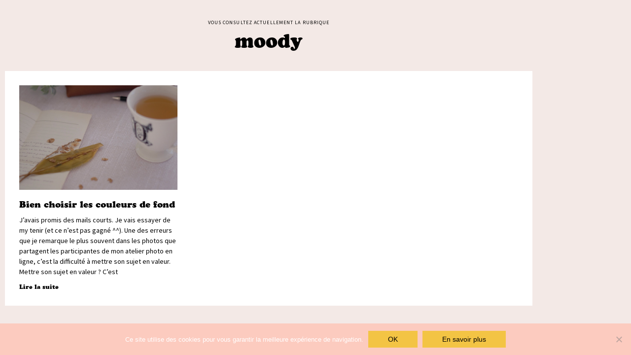

--- FILE ---
content_type: text/css; charset=utf-8
request_url: https://www.vivre-et-creer.fr/wp-content/cache/min/1/wp-content/plugins/elements-for-lifterlms-premium/public/css/elements-for-lifterlms-public.css?ver=1768380558
body_size: 1134
content:
:root{--color-primary:#ff5a6e;--color-secondary:#ff8a6e;--color-layout-1:#fff;--color-layout-2:#f6f6f6;--color-layout-3:#f1f1f1;--color-layout-4:#e6e6e6;--color-layout-border:#e6e6e6;--color-layout-border-2:#ccc;--color-layout-border-3:#bbb;--font-color:#333;--font-color-2:#999;--heading-color:#000;--heading-color-2:#161616;--layout-box-border-width:0;--layout-shadow-out-horizontal:3px;--layout-shadow-out-vertical:3px;--layout-shadow-out-blur:15px;--layout-shadow-out-spread:0;--layout-shadow-out-color:rgb(0 0 0 / 6%);--layout-shadow-in-horizontal:0;--layout-shadow-in-vertical:0;--layout-shadow-in-blur:0;--layout-shadow-in-spread:0;--layout-shadow-in-color:rgb(255 255 255 / 6%);--layout-shadow-offset:var(--layout-shadow-out-horizontal)
        var(--layout-shadow-out-vertical) var(--layout-shadow-out-blur)
        var(--layout-shadow-out-spread) var(--layout-shadow-out-color);--layout-shadow-inset:inset var(--layout-shadow-in-horizontal)
        var(--layout-shadow-in-vertical) var(--layout-shadow-in-blur)
        var(--layout-shadow-in-spread) var(--layout-shadow-in-color);--layout-shadow:var(--layout-shadow-offset), var(--layout-shadow-inset);--global-font-size:16;--global-font-line-height:1.4;--font-size-small:14px;--font-size-regular:16px;--font-size-medium:26px;--font-size-large:40px;--font-size-larger:50px;--font-size-1:32px;--font-size-2:26px;--font-size-3:20px;--font-size-4:16px;--font-size-5:14px;--layout-bw:1px;--layout-border:var(--layout-bw) solid var(--color-layout-border);--layout-border-2:var(--layout-bw) solid var(--color-layout-border-2);--layout-border-3:var(--layout-bw) solid var(--color-layout-border-3);--theme-border-radius:5px;--theme-btn-border-radius:5px;--border-radius-1:3px;--border-radius-2:4px;--border-radius-3:5px;--border-radius-4:10px;--border-radius-5:20px;--border-radius-large:50px;--border-radius-larger:100px;--border-radius-full:50%;--global-font-color:var(--font-color);--color-theme-primary:var(--color-primary);--color-theme-secondary:var(--color-secondary);--color-theme-red:#ff2b2b;--color-theme-green:#15d91d;--color-theme-blue:#178bf1;--color-theme-yellow:#f1c20f;--color-theme-orange:#eb6811;--color-theme-black:#000;--color-theme-grey:#95a5a6;--color-theme-white:#fff;--color-theme-success:#15d91d;--color-theme-danger:#ff2b2b;--color-theme-warning:#eb6811;--color-theme-info:#0dcaf0}.z-embed-container{position:relative;padding-bottom:56.25%;height:0;overflow:hidden;max-width:100%}.z-embed-container iframe,.z-embed-container object,.z-embed-container embed{position:absolute;top:0;left:0;width:100%;height:100%}.z-image-crop-16-9{aspect-ratio:16 / 9;position:relative;overflow:hidden}.z-image-crop-16-9 img{position:absolute;top:0;bottom:0;left:0;right:0;margin:auto;z-index:0;min-height:100%;width:auto;min-width:100%;-o-object-fit:cover;object-fit:cover}.le-progress-bar{--progress:0;position:relative;width:100%}.le-progress-bar-complete{height:100%;width:var(--progress);transition:width .8s ease-out .5s;background:var(--color-primary)}.z-flex-expand{flex:1}.z-ellipsis{display:inline-block;width:100%;white-space:nowrap;overflow:hidden;text-overflow:ellipsis}.z-button,button.z-button,input[type="submit"].z-button{font-family:inherit;font-size:15px;color:#fff;background:var(--color-primary);border-radius:3px;padding:10px 30px;font-weight:600;font-style:normal;text-decoration:none;text-align:center;cursor:pointer;display:inline-block;line-height:1.3;border:1px solid transparent;outline:none;vertical-align:middle;-webkit-appearance:none;-webkit-font-smoothing:antialiased;-moz-osx-font-smoothing:grayscale;-webkit-transition:all .2s linear;transition:all .2s linear}.z-button:active,.z-button:focus,.z-button:hover,button.z-button:active,button.z-button:focus,button.z-button:hover,input[type="submit"].z-button:active,input[type="submit"].z-button:focus,input[type="submit"].z-button:hover{outline:none;text-decoration:none;color:#fff;-webkit-box-shadow:inset 0 0 0 99999px rgb(0 0 0 / 10%);box-shadow:inset 0 0 0 99999px rgb(0 0 0 / 10%)}

--- FILE ---
content_type: text/css; charset=utf-8
request_url: https://www.vivre-et-creer.fr/wp-content/uploads/elementor/css/post-34596.css?ver=1768380359
body_size: 417
content:
.elementor-kit-34596{--e-global-color-primary:#000000;--e-global-color-secondary:#565656;--e-global-color-text:#000000;--e-global-color-accent:#FFFFFF;--e-global-color-79d1b7f6:#6EC1E4;--e-global-color-492ebd9a:#54595F;--e-global-color-719e6d4:#7A7A7A;--e-global-color-5b0568e7:#61CE70;--e-global-color-6fd3ccb5:#4054B2;--e-global-color-5713b794:#23A455;--e-global-color-31aaf70e:#000;--e-global-color-cac0f50:#FFF;--e-global-typography-primary-font-family:"Roboto";--e-global-typography-primary-font-weight:600;--e-global-typography-secondary-font-family:"Roboto Slab";--e-global-typography-secondary-font-weight:400;--e-global-typography-text-font-family:"Roboto";--e-global-typography-text-font-weight:400;--e-global-typography-accent-font-family:"Roboto";--e-global-typography-accent-font-weight:500;}.elementor-kit-34596 e-page-transition{background-color:#FFBC7D;}.elementor-kit-34596 a{color:#F3C444;font-weight:bold;font-style:normal;}.elementor-section.elementor-section-boxed > .elementor-container{max-width:1090px;}.e-con{--container-max-width:1090px;}.elementor-widget:not(:last-child){margin-block-end:20px;}.elementor-element{--widgets-spacing:20px 20px;--widgets-spacing-row:20px;--widgets-spacing-column:20px;}{}h1.entry-title{display:var(--page-title-display);}@media(max-width:1024px){.elementor-section.elementor-section-boxed > .elementor-container{max-width:1024px;}.e-con{--container-max-width:1024px;}}@media(max-width:767px){.elementor-section.elementor-section-boxed > .elementor-container{max-width:767px;}.e-con{--container-max-width:767px;}}

--- FILE ---
content_type: text/css; charset=utf-8
request_url: https://www.vivre-et-creer.fr/wp-content/uploads/elementor/css/post-16393.css?ver=1768380557
body_size: 946
content:
.elementor-16393 .elementor-element.elementor-element-6d084636:not(.elementor-motion-effects-element-type-background), .elementor-16393 .elementor-element.elementor-element-6d084636 > .elementor-motion-effects-container > .elementor-motion-effects-layer{background-color:rgba(229,207,199,0.45);}.elementor-16393 .elementor-element.elementor-element-6d084636{transition:background 0.3s, border 0.3s, border-radius 0.3s, box-shadow 0.3s;padding:30px 0px 30px 0px;}.elementor-16393 .elementor-element.elementor-element-6d084636 > .elementor-background-overlay{transition:background 0.3s, border-radius 0.3s, opacity 0.3s;}.elementor-16393 .elementor-element.elementor-element-379ae0e7 > .elementor-widget-wrap > .elementor-widget:not(.elementor-widget__width-auto):not(.elementor-widget__width-initial):not(:last-child):not(.elementor-absolute){margin-block-end:0px;}.elementor-widget-heading .elementor-heading-title{color:var( --e-global-color-primary );}.elementor-16393 .elementor-element.elementor-element-6129838 > .elementor-widget-container{margin:0px 0px 4px 0px;}.elementor-16393 .elementor-element.elementor-element-6129838{text-align:center;}.elementor-16393 .elementor-element.elementor-element-6129838 .elementor-heading-title{font-family:"source-sans-pro", Sans-serif;font-size:10px;font-weight:normal;text-transform:uppercase;letter-spacing:1.1px;color:#000000;}.elementor-widget-theme-archive-title .elementor-heading-title{color:var( --e-global-color-primary );}.elementor-16393 .elementor-element.elementor-element-69273478{text-align:center;}.elementor-16393 .elementor-element.elementor-element-69273478 .elementor-heading-title{font-family:"cooper-black-std", Sans-serif;font-size:38px;color:#000000;}.elementor-widget-archive-posts .elementor-button{background-color:var( --e-global-color-accent );}.elementor-widget-archive-posts .elementor-post__title, .elementor-widget-archive-posts .elementor-post__title a{color:var( --e-global-color-secondary );}.elementor-widget-archive-posts .elementor-post__read-more{color:var( --e-global-color-accent );}.elementor-widget-archive-posts .elementor-post__card .elementor-post__badge{background-color:var( --e-global-color-accent );}.elementor-widget-archive-posts .elementor-posts-nothing-found{color:var( --e-global-color-text );}.elementor-16393 .elementor-element.elementor-element-5e2a2ce5{--grid-row-gap:30px;--grid-column-gap:25px;}.elementor-16393 .elementor-element.elementor-element-5e2a2ce5 > .elementor-widget-container{background-color:#ffffff;margin:35px 0px 0px 0px;padding:29px 29px 29px 29px;}.elementor-16393 .elementor-element.elementor-element-5e2a2ce5 .elementor-posts-container .elementor-post__thumbnail{padding-bottom:calc( 0.66 * 100% );}.elementor-16393 .elementor-element.elementor-element-5e2a2ce5:after{content:"0.66";}.elementor-16393 .elementor-element.elementor-element-5e2a2ce5 .elementor-post__thumbnail__link{width:100%;}.elementor-16393 .elementor-element.elementor-element-5e2a2ce5.elementor-posts--thumbnail-left .elementor-post__thumbnail__link{margin-right:18px;}.elementor-16393 .elementor-element.elementor-element-5e2a2ce5.elementor-posts--thumbnail-right .elementor-post__thumbnail__link{margin-left:18px;}.elementor-16393 .elementor-element.elementor-element-5e2a2ce5.elementor-posts--thumbnail-top .elementor-post__thumbnail__link{margin-bottom:18px;}.elementor-16393 .elementor-element.elementor-element-5e2a2ce5 .elementor-post__title, .elementor-16393 .elementor-element.elementor-element-5e2a2ce5 .elementor-post__title a{color:#000000;font-family:"cooper-black-std", Sans-serif;font-size:18px;line-height:1.4em;}.elementor-16393 .elementor-element.elementor-element-5e2a2ce5 .elementor-post__title{margin-bottom:8px;}.elementor-16393 .elementor-element.elementor-element-5e2a2ce5 .elementor-post__excerpt p{color:#000000;font-family:"source-sans-pro", Sans-serif;}.elementor-16393 .elementor-element.elementor-element-5e2a2ce5 .elementor-post__read-more{color:#000000;}.elementor-16393 .elementor-element.elementor-element-5e2a2ce5 a.elementor-post__read-more{font-family:"cooper-black-std", Sans-serif;}.elementor-16393 .elementor-element.elementor-element-5e2a2ce5 .elementor-pagination{text-align:center;font-family:"cooper-black-std", Sans-serif;font-size:17px;line-height:4.6em;}.elementor-16393 .elementor-element.elementor-element-5e2a2ce5 .elementor-pagination .page-numbers:not(.dots){color:#000000;}.elementor-16393 .elementor-element.elementor-element-5e2a2ce5 .elementor-pagination a.page-numbers:hover{color:#d3c900;}.elementor-16393 .elementor-element.elementor-element-5e2a2ce5 .elementor-pagination .page-numbers.current{color:#d3c900;}body:not(.rtl) .elementor-16393 .elementor-element.elementor-element-5e2a2ce5 .elementor-pagination .page-numbers:not(:first-child){margin-left:calc( 15px/2 );}body:not(.rtl) .elementor-16393 .elementor-element.elementor-element-5e2a2ce5 .elementor-pagination .page-numbers:not(:last-child){margin-right:calc( 15px/2 );}body.rtl .elementor-16393 .elementor-element.elementor-element-5e2a2ce5 .elementor-pagination .page-numbers:not(:first-child){margin-right:calc( 15px/2 );}body.rtl .elementor-16393 .elementor-element.elementor-element-5e2a2ce5 .elementor-pagination .page-numbers:not(:last-child){margin-left:calc( 15px/2 );}.elementor-16393 .elementor-element.elementor-element-5e2a2ce5 .elementor-posts-nothing-found{color:#000000;font-family:"cooper-black-std", Sans-serif;}@media(max-width:1024px){.elementor-16393 .elementor-element.elementor-element-6d084636{padding:100px 25px 100px 25px;}.elementor-16393 .elementor-element.elementor-element-5e2a2ce5 .elementor-post__thumbnail__link{width:100%;}}@media(max-width:767px){.elementor-16393 .elementor-element.elementor-element-6d084636{padding:50px 15px 50px 15px;}.elementor-16393 .elementor-element.elementor-element-69273478{text-align:center;}.elementor-16393 .elementor-element.elementor-element-69273478 .elementor-heading-title{font-size:30px;}.elementor-16393 .elementor-element.elementor-element-5e2a2ce5 > .elementor-widget-container{margin:20px 0px 0px 0px;padding:17px 17px 17px 17px;}.elementor-16393 .elementor-element.elementor-element-5e2a2ce5 .elementor-posts-container .elementor-post__thumbnail{padding-bottom:calc( 0.66 * 100% );}.elementor-16393 .elementor-element.elementor-element-5e2a2ce5:after{content:"0.66";}.elementor-16393 .elementor-element.elementor-element-5e2a2ce5 .elementor-post__thumbnail__link{width:100%;}}